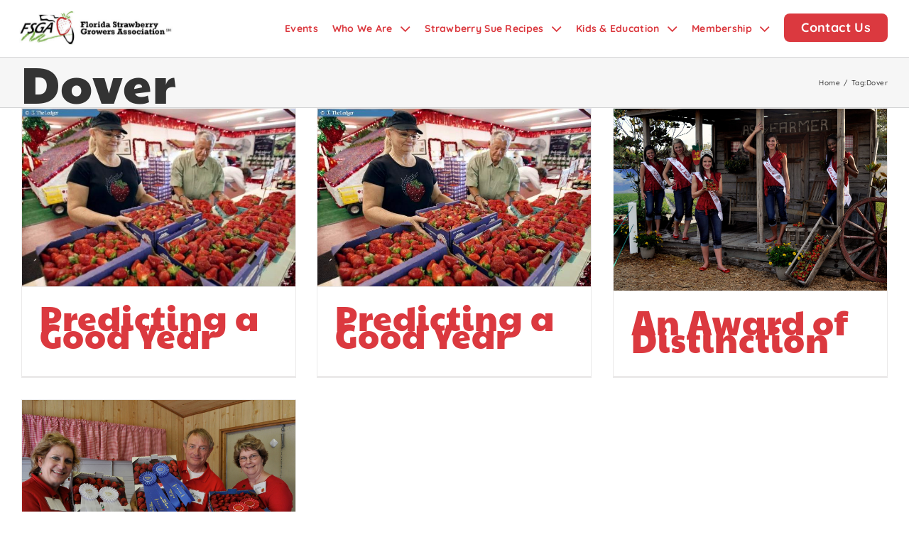

--- FILE ---
content_type: image/svg+xml
request_url: https://floridastrawberry.org/wp-content/themes/fsga/img/fax.svg
body_size: 233
content:
<svg width="16" height="17" viewBox="0 0 16 17" fill="none" xmlns="http://www.w3.org/2000/svg">
<path d="M11 13.5908H12C12.25 13.5908 12.5 13.3721 12.5 13.0908V12.0908C12.5 11.8408 12.25 11.5908 12 11.5908H11C10.7188 11.5908 10.5 11.8408 10.5 12.0908V13.0908C10.5 13.3721 10.7188 13.5908 11 13.5908ZM11 10.5908H12C12.25 10.5908 12.5 10.3721 12.5 10.0908V9.09082C12.5 8.84082 12.25 8.59082 12 8.59082H11C10.7188 8.59082 10.5 8.84082 10.5 9.09082V10.0908C10.5 10.3721 10.7188 10.5908 11 10.5908ZM8 10.5908H9C9.25 10.5908 9.5 10.3721 9.5 10.0908V9.09082C9.5 8.84082 9.25 8.59082 9 8.59082H8C7.71875 8.59082 7.5 8.84082 7.5 9.09082V10.0908C7.5 10.3721 7.71875 10.5908 8 10.5908ZM14.5 6.09082H5.5L5.46875 1.59082H12.4062L13.5 2.65332V5.09082H15V2.65332C15 2.27832 14.8125 1.87207 14.5312 1.59082L13.5 0.55957C13.2188 0.27832 12.8125 0.0908203 12.4375 0.0908203H5.46875C4.625 0.0908203 3.96875 0.77832 3.96875 1.59082V4.18457C3.8125 4.12207 3.65625 4.09082 3.5 4.09082H2C0.875 4.09082 0 4.99707 0 6.09082V14.0908C0 15.2158 0.875 16.0908 2 16.0908H14.5C15.3125 16.0908 16 15.4346 16 14.5908V7.59082C16 6.77832 15.3125 6.09082 14.5 6.09082ZM4 14.0908C4 14.3721 3.75 14.5908 3.5 14.5908H2C1.71875 14.5908 1.5 14.3721 1.5 14.0908V6.09082C1.5 5.84082 1.71875 5.59082 2 5.59082H3.5C3.75 5.59082 4 5.84082 4 6.09082V14.0908ZM14.5 14.5908H5.40625C5.46875 14.4346 5.5 14.2783 5.5 14.0908V7.59082H14.5V14.5908ZM8 13.5908H9C9.25 13.5908 9.5 13.3721 9.5 13.0908V12.0908C9.5 11.8408 9.25 11.5908 9 11.5908H8C7.71875 11.5908 7.5 11.8408 7.5 12.0908V13.0908C7.5 13.3721 7.71875 13.5908 8 13.5908Z" fill="white"/>
</svg>


--- FILE ---
content_type: image/svg+xml
request_url: https://floridastrawberry.org/wp-content/uploads/2022/08/FSGA-Logo-website-550.svg
body_size: 18824
content:
<svg width="318" height="68" viewBox="0 0 318 68" fill="none" xmlns="http://www.w3.org/2000/svg" xmlns:xlink="http://www.w3.org/1999/xlink">
<rect width="318" height="68" fill="url(#pattern0)"/>
<defs>
<pattern id="pattern0" patternContentUnits="objectBoundingBox" width="1" height="1">
<use xlink:href="#image0_222_507" transform="translate(0 -0.00165775) scale(0.00181818 0.00850267)"/>
</pattern>
<image id="image0_222_507" width="550" height="118" xlink:href="[data-uri]"/>
</defs>
</svg>
